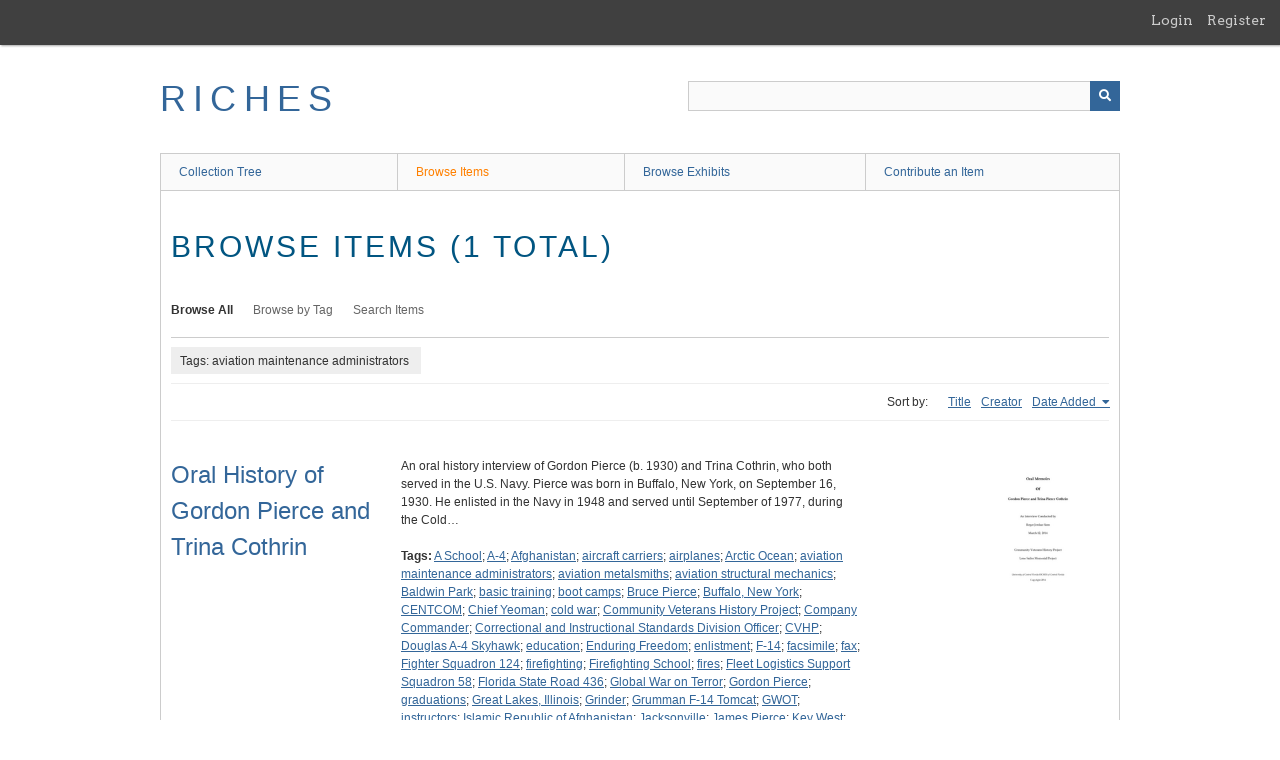

--- FILE ---
content_type: text/html; charset=utf-8
request_url: https://richesmi.cah.ucf.edu/omeka/items/browse?tags=aviation+maintenance+administrators&sort_field=added&sort_dir=a
body_size: 4292
content:
<!DOCTYPE html>
<html class="" lang="en-US">
<head>
    <meta charset="utf-8">
    <meta name="viewport" content="width=device-width, initial-scale=1" />
           
        <title>Browse Items &middot; RICHES</title>

    <link rel="alternate" type="application/rss+xml" title="Omeka RSS Feed" href="/omeka/items/browse?tags=aviation+maintenance+administrators&amp;sort_field=added&amp;sort_dir=a&amp;output=rss2" /><link rel="alternate" type="application/atom+xml" title="Omeka Atom Feed" href="/omeka/items/browse?tags=aviation+maintenance+administrators&amp;sort_field=added&amp;sort_dir=a&amp;output=atom" />
        <!-- Stylesheets -->
    <link href="/omeka/application/views/scripts/css/public.css?v=3.1.2" media="screen" rel="stylesheet" type="text/css" >
<link href="/omeka/plugins/GuestUser/views/public/css/guest-user.css?v=3.1.2" media="all" rel="stylesheet" type="text/css" >
<link href="//fonts.googleapis.com/css?family=Arvo:400" media="screen" rel="stylesheet" type="text/css" >
<link href="/omeka/application/views/scripts/css/admin-bar.css?v=3.1.2" media="screen" rel="stylesheet" type="text/css" >
<link href="/omeka/application/views/scripts/css/iconfonts.css?v=3.1.2" media="all" rel="stylesheet" type="text/css" >
<link href="/omeka/themes/theme-berlin/css/skeleton.css?v=3.1.2" media="all" rel="stylesheet" type="text/css" >
<link href="/omeka/themes/theme-berlin/css/style.css?v=3.1.2" media="all" rel="stylesheet" type="text/css" >    <!-- JavaScripts -->
                        <script type="text/javascript" src="//ajax.googleapis.com/ajax/libs/jquery/3.6.0/jquery.min.js"></script>
<script type="text/javascript">
    //<!--
    window.jQuery || document.write("<script type=\"text\/javascript\" src=\"\/omeka\/application\/views\/scripts\/javascripts\/vendor\/jquery.js?v=3.1.2\" charset=\"utf-8\"><\/script>")    //-->
</script>
<script type="text/javascript" src="//ajax.googleapis.com/ajax/libs/jqueryui/1.12.1/jquery-ui.min.js"></script>
<script type="text/javascript">
    //<!--
    window.jQuery.ui || document.write("<script type=\"text\/javascript\" src=\"\/omeka\/application\/views\/scripts\/javascripts\/vendor\/jquery-ui.js?v=3.1.2\" charset=\"utf-8\"><\/script>")    //-->
</script>
<script type="text/javascript" src="/omeka/application/views/scripts/javascripts/vendor/jquery.ui.touch-punch.js"></script>
<script type="text/javascript">
    //<!--
    jQuery.noConflict();    //-->
</script>
<script type="text/javascript" src="/omeka/plugins/GuestUser/views/public/javascripts/guest-user.js?v=3.1.2"></script>
<!--[if (gte IE 6)&(lte IE 8)]><script type="text/javascript" src="/omeka/application/views/scripts/javascripts/vendor/selectivizr.js?v=3.1.2"></script><![endif]-->
<script type="text/javascript" src="/omeka/application/views/scripts/javascripts/vendor/respond.js?v=3.1.2"></script>
<script type="text/javascript" src="/omeka/application/views/scripts/javascripts/vendor/jquery-accessibleMegaMenu.js?v=3.1.2"></script>
<script type="text/javascript" src="/omeka/themes/theme-berlin/javascripts/berlin.js?v=3.1.2"></script>
<script type="text/javascript" src="/omeka/application/views/scripts/javascripts/globals.js?v=3.1.2"></script></head>
 <body class="admin-bar items browse">
    <a href="#content" id="skipnav">Skip to main content</a>
    <nav id="admin-bar">

<ul class="navigation">
    <li>
        <a id="menu-guest-user-login" href="/omeka/guest-user/user/login">Login</a>
    </li>
    <li>
        <a id="menu-guest-user-register" href="/omeka/guest-user/user/register">Register</a>
    </li>
</ul></nav>
        <header role="banner">
            <div id='guest-user-register-info'></div>            <div id="site-title"><a href="https://richesmi.cah.ucf.edu/omeka" >RICHES</a>
</div>

            <div id="search-container" role="search">

                                <form id="search-form" name="search-form" action="/omeka/search" aria-label="Search" method="get">    <input type="text" name="query" id="query" value="" title="Query" aria-label="Query" aria-labelledby="search-form query">            <input type="hidden" name="query_type" value="keyword" id="query_type">                <input type="hidden" name="record_types[]" value="Item">                <input type="hidden" name="record_types[]" value="Collection">                <input type="hidden" name="record_types[]" value="Exhibit">                <button name="submit_search" id="submit_search" type="submit" value="Submit" title="Submit" class="button" aria-label="Submit" aria-labelledby="search-form submit_search"><span class="icon" aria-hidden="true"></span></button></form>
            </div>
        </header>

         <div id="primary-nav" role="navigation">
             <ul class="navigation">
    <li>
        <a href="/omeka/collection-tree">Collection Tree</a>
    </li>
    <li class="active">
        <a href="/omeka/items/browse">Browse Items</a>
    </li>
    <li>
        <a href="/omeka/exhibits">Browse Exhibits</a>
    </li>
    <li>
        <a href="/omeka/contribution">Contribute an Item</a>
    </li>
</ul>         </div>

         <div id="mobile-nav" role="navigation" aria-label="Mobile Navigation">
             <ul class="navigation">
    <li>
        <a href="/omeka/collection-tree">Collection Tree</a>
    </li>
    <li class="active">
        <a href="/omeka/items/browse">Browse Items</a>
    </li>
    <li>
        <a href="/omeka/exhibits">Browse Exhibits</a>
    </li>
    <li>
        <a href="/omeka/contribution">Contribute an Item</a>
    </li>
</ul>         </div>
        
    <div id="content" role="main" tabindex="-1">


<h1>Browse Items (1 total)</h1>

<nav class="items-nav navigation secondary-nav">
    <ul class="navigation">
    <li class="active">
        <a href="/omeka/items/browse">Browse All</a>
    </li>
    <li>
        <a href="/omeka/items/tags">Browse by Tag</a>
    </li>
    <li>
        <a href="/omeka/items/search">Search Items</a>
    </li>
</ul></nav>

<div id="item-filters"><ul><li class="tags">Tags: aviation maintenance administrators</li></ul></div>


<div id="sort-links">
    <span class="sort-label">Sort by: </span><ul id="sort-links-list"><li  ><a href="/omeka/items/browse?tags=aviation+maintenance+administrators&amp;sort_field=Dublin+Core%2CTitle&amp;sort_dir=a" aria-label="Sort ascending Title" title="Sort ascending">Title <span role="presentation" class="sort-icon"></span></a></li><li  ><a href="/omeka/items/browse?tags=aviation+maintenance+administrators&amp;sort_field=Dublin+Core%2CCreator&amp;sort_dir=a" aria-label="Sort ascending Creator" title="Sort ascending">Creator <span role="presentation" class="sort-icon"></span></a></li><li class="sorting asc" ><a href="/omeka/items/browse?tags=aviation+maintenance+administrators&amp;sort_field=added&amp;sort_dir=d" aria-label="Sorting ascending Date Added" title="Sorting ascending">Date Added <span role="presentation" class="sort-icon"></span></a></li></ul></div>


<div class="item record">
    <h2><a href="/omeka/items/show/5078" class="permalink">Oral History of Gordon Pierce and Trina Cothrin</a></h2>
    <div class="item-meta">
        <div class="item-img">
        <a href="/omeka/items/show/5078"><img src="https://richesmi.cah.ucf.edu/omeka/files/square_thumbnails/017149c91b62c7a4b14385f0171aea84.jpg" alt="CVHP00024.pdf" title="CVHP00024.pdf"></a>    </div>
    
        <div class="item-description">
        An oral history interview of Gordon Pierce (b. 1930) and Trina Cothrin, who both served in the U.S. Navy. Pierce was born in Buffalo, New York, on September 16, 1930. He enlisted in the Navy in 1948 and served until September of 1977, during the Cold…    </div>
    
        <div class="tags"><p><strong>Tags:</strong>
        <a href="/omeka/items/browse?tags=A+School" rel="tag">A School</a>; <a href="/omeka/items/browse?tags=A-4" rel="tag">A-4</a>; <a href="/omeka/items/browse?tags=Afghanistan" rel="tag">Afghanistan</a>; <a href="/omeka/items/browse?tags=aircraft+carriers" rel="tag">aircraft carriers</a>; <a href="/omeka/items/browse?tags=airplanes" rel="tag">airplanes</a>; <a href="/omeka/items/browse?tags=Arctic+Ocean" rel="tag">Arctic Ocean</a>; <a href="/omeka/items/browse?tags=aviation+maintenance+administrators" rel="tag">aviation maintenance administrators</a>; <a href="/omeka/items/browse?tags=aviation+metalsmiths" rel="tag">aviation metalsmiths</a>; <a href="/omeka/items/browse?tags=aviation+structural+mechanics" rel="tag">aviation structural mechanics</a>; <a href="/omeka/items/browse?tags=Baldwin+Park" rel="tag">Baldwin Park</a>; <a href="/omeka/items/browse?tags=basic+training" rel="tag">basic training</a>; <a href="/omeka/items/browse?tags=boot+camps" rel="tag">boot camps</a>; <a href="/omeka/items/browse?tags=Bruce+Pierce" rel="tag">Bruce Pierce</a>; <a href="/omeka/items/browse?tags=Buffalo%2C+New+York" rel="tag">Buffalo, New York</a>; <a href="/omeka/items/browse?tags=CENTCOM" rel="tag">CENTCOM</a>; <a href="/omeka/items/browse?tags=Chief+Yeoman" rel="tag">Chief Yeoman</a>; <a href="/omeka/items/browse?tags=cold+war" rel="tag">cold war</a>; <a href="/omeka/items/browse?tags=Community+Veterans+History+Project" rel="tag">Community Veterans History Project</a>; <a href="/omeka/items/browse?tags=Company+Commander" rel="tag">Company Commander</a>; <a href="/omeka/items/browse?tags=Correctional+and+Instructional+Standards+Division+Officer" rel="tag">Correctional and Instructional Standards Division Officer</a>; <a href="/omeka/items/browse?tags=CVHP" rel="tag">CVHP</a>; <a href="/omeka/items/browse?tags=Douglas+A-4+Skyhawk" rel="tag">Douglas A-4 Skyhawk</a>; <a href="/omeka/items/browse?tags=education" rel="tag">education</a>; <a href="/omeka/items/browse?tags=Enduring+Freedom" rel="tag">Enduring Freedom</a>; <a href="/omeka/items/browse?tags=enlistment" rel="tag">enlistment</a>; <a href="/omeka/items/browse?tags=F-14" rel="tag">F-14</a>; <a href="/omeka/items/browse?tags=facsimile" rel="tag">facsimile</a>; <a href="/omeka/items/browse?tags=fax" rel="tag">fax</a>; <a href="/omeka/items/browse?tags=Fighter+Squadron+124" rel="tag">Fighter Squadron 124</a>; <a href="/omeka/items/browse?tags=firefighting" rel="tag">firefighting</a>; <a href="/omeka/items/browse?tags=Firefighting+School" rel="tag">Firefighting School</a>; <a href="/omeka/items/browse?tags=fires" rel="tag">fires</a>; <a href="/omeka/items/browse?tags=Fleet+Logistics+Support+Squadron+58" rel="tag">Fleet Logistics Support Squadron 58</a>; <a href="/omeka/items/browse?tags=Florida+State+Road+436" rel="tag">Florida State Road 436</a>; <a href="/omeka/items/browse?tags=Global+War+on+Terror" rel="tag">Global War on Terror</a>; <a href="/omeka/items/browse?tags=Gordon+Pierce" rel="tag">Gordon Pierce</a>; <a href="/omeka/items/browse?tags=graduations" rel="tag">graduations</a>; <a href="/omeka/items/browse?tags=Great+Lakes%2C+Illinois" rel="tag">Great Lakes, Illinois</a>; <a href="/omeka/items/browse?tags=Grinder" rel="tag">Grinder</a>; <a href="/omeka/items/browse?tags=Grumman+F-14+Tomcat" rel="tag">Grumman F-14 Tomcat</a>; <a href="/omeka/items/browse?tags=GWOT" rel="tag">GWOT</a>; <a href="/omeka/items/browse?tags=instructors" rel="tag">instructors</a>; <a href="/omeka/items/browse?tags=Islamic+Republic+of+Afghanistan" rel="tag">Islamic Republic of Afghanistan</a>; <a href="/omeka/items/browse?tags=Jacksonville" rel="tag">Jacksonville</a>; <a href="/omeka/items/browse?tags=James+Pierce" rel="tag">James Pierce</a>; <a href="/omeka/items/browse?tags=Key+West" rel="tag">Key West</a>; <a href="/omeka/items/browse?tags=liquid+oxygen" rel="tag">liquid oxygen</a>; <a href="/omeka/items/browse?tags=Lone+Sailor+Memorial+Project" rel="tag">Lone Sailor Memorial Project</a>; <a href="/omeka/items/browse?tags=LSMP" rel="tag">LSMP</a>; <a href="/omeka/items/browse?tags=MacDill+AFB" rel="tag">MacDill AFB</a>; <a href="/omeka/items/browse?tags=MacDill+Air+Force+Base" rel="tag">MacDill Air Force Base</a>; <a href="/omeka/items/browse?tags=Master+Chief+Petty+Officer" rel="tag">Master Chief Petty Officer</a>; <a href="/omeka/items/browse?tags=memorials" rel="tag">memorials</a>; <a href="/omeka/items/browse?tags=Memphis%2C+Tennessee" rel="tag">Memphis, Tennessee</a>; <a href="/omeka/items/browse?tags=Meridian%2C+Mississippi" rel="tag">Meridian, Mississippi</a>; <a href="/omeka/items/browse?tags=military+education" rel="tag">military education</a>; <a href="/omeka/items/browse?tags=military+training" rel="tag">military training</a>; <a href="/omeka/items/browse?tags=Miramar%2C+San+Diego%2C+California" rel="tag">Miramar, San Diego, California</a>; <a href="/omeka/items/browse?tags=NAS+Jacksonville" rel="tag">NAS Jacksonville</a>; <a href="/omeka/items/browse?tags=NAS+Key+West" rel="tag">NAS Key West</a>; <a href="/omeka/items/browse?tags=NAS+Meridian" rel="tag">NAS Meridian</a>; <a href="/omeka/items/browse?tags=NAS+Miramar" rel="tag">NAS Miramar</a>; <a href="/omeka/items/browse?tags=NAS+Sanford" rel="tag">NAS Sanford</a>; <a href="/omeka/items/browse?tags=Naval+Air+Station+Jacksonville" rel="tag">Naval Air Station Jacksonville</a>; <a href="/omeka/items/browse?tags=Naval+Air+Station+Key+West" rel="tag">Naval Air Station Key West</a>; <a href="/omeka/items/browse?tags=Naval+Air+Station+Meridian" rel="tag">Naval Air Station Meridian</a>; <a href="/omeka/items/browse?tags=Naval+Air+Station+Miramar" rel="tag">Naval Air Station Miramar</a>; <a href="/omeka/items/browse?tags=Naval+Air+Station+Sanford" rel="tag">Naval Air Station Sanford</a>; <a href="/omeka/items/browse?tags=Naval+Nuclear+Power+Training+Command" rel="tag">Naval Nuclear Power Training Command</a>; <a href="/omeka/items/browse?tags=Naval+Station+Great+Lakes" rel="tag">Naval Station Great Lakes</a>; <a href="/omeka/items/browse?tags=Naval+Training+Center+Orlando" rel="tag">Naval Training Center Orlando</a>; <a href="/omeka/items/browse?tags=NAVSTA+Great+Lakes" rel="tag">NAVSTA Great Lakes</a>; <a href="/omeka/items/browse?tags=Navy+Achievement+Medal" rel="tag">Navy Achievement Medal</a>; <a href="/omeka/items/browse?tags=Navy+Commendation+Medal" rel="tag">Navy Commendation Medal</a>; <a href="/omeka/items/browse?tags=NS+Great+Lakes" rel="tag">NS Great Lakes</a>; <a href="/omeka/items/browse?tags=NTC+Orlando" rel="tag">NTC Orlando</a>; <a href="/omeka/items/browse?tags=Nuclear+Power+School" rel="tag">Nuclear Power School</a>; <a href="/omeka/items/browse?tags=OEF" rel="tag">OEF</a>; <a href="/omeka/items/browse?tags=Olongapo%2C+Philippines" rel="tag">Olongapo, Philippines</a>; <a href="/omeka/items/browse?tags=Operation+Enduring+Freedom" rel="tag">Operation Enduring Freedom</a>; <a href="/omeka/items/browse?tags=orlando" rel="tag">orlando</a>; <a href="/omeka/items/browse?tags=Pensacola" rel="tag">Pensacola</a>; <a href="/omeka/items/browse?tags=Philippines" rel="tag">Philippines</a>; <a href="/omeka/items/browse?tags=planes" rel="tag">planes</a>; <a href="/omeka/items/browse?tags=Qatar" rel="tag">Qatar</a>; <a href="/omeka/items/browse?tags=QWIP+Technologies" rel="tag">QWIP Technologies</a>; <a href="/omeka/items/browse?tags=recruit+training" rel="tag">recruit training</a>; <a href="/omeka/items/browse?tags=Recruit+Training+Center+Orlando" rel="tag">Recruit Training Center Orlando</a>; <a href="/omeka/items/browse?tags=Recruit+Training+Command" rel="tag">Recruit Training Command</a>; <a href="/omeka/items/browse?tags=recruits" rel="tag">recruits</a>; <a href="/omeka/items/browse?tags=Republic+of+the+Philippines" rel="tag">Republic of the Philippines</a>; <a href="/omeka/items/browse?tags=Roger+Jordan+Sims" rel="tag">Roger Jordan Sims</a>; <a href="/omeka/items/browse?tags=RTC+Orlando" rel="tag">RTC Orlando</a>; <a href="/omeka/items/browse?tags=sailors" rel="tag">sailors</a>; <a href="/omeka/items/browse?tags=Sanford" rel="tag">Sanford</a>; <a href="/omeka/items/browse?tags=Sims%2C+Roger+Jordan" rel="tag">Sims, Roger Jordan</a>; <a href="/omeka/items/browse?tags=Skyhawk" rel="tag">Skyhawk</a>; <a href="/omeka/items/browse?tags=SR-436" rel="tag">SR-436</a>; <a href="/omeka/items/browse?tags=State+of+Qatar" rel="tag">State of Qatar</a>; <a href="/omeka/items/browse?tags=swimming" rel="tag">swimming</a>; <a href="/omeka/items/browse?tags=Tampa" rel="tag">Tampa</a>; <a href="/omeka/items/browse?tags=terrorism" rel="tag">terrorism</a>; <a href="/omeka/items/browse?tags=terrorists" rel="tag">terrorists</a>; <a href="/omeka/items/browse?tags=Tomcat" rel="tag">Tomcat</a>; <a href="/omeka/items/browse?tags=Tommy+Foreman" rel="tag">Tommy Foreman</a>; <a href="/omeka/items/browse?tags=Trina+Cothrin" rel="tag">Trina Cothrin</a>; <a href="/omeka/items/browse?tags=Trina+Pierce" rel="tag">Trina Pierce</a>; <a href="/omeka/items/browse?tags=U.S.+Army" rel="tag">U.S. Army</a>; <a href="/omeka/items/browse?tags=U.S.+Naval+Reserve" rel="tag">U.S. Naval Reserve</a>; <a href="/omeka/items/browse?tags=U.S.+Navy" rel="tag">U.S. Navy</a>; <a href="/omeka/items/browse?tags=United+States+Central+Command" rel="tag">United States Central Command</a>; <a href="/omeka/items/browse?tags=USCENTCOM" rel="tag">USCENTCOM</a>; <a href="/omeka/items/browse?tags=USS+Blue+Jacket" rel="tag">USS Blue Jacket</a>; <a href="/omeka/items/browse?tags=USS+Coral+Sea" rel="tag">USS Coral Sea</a>; <a href="/omeka/items/browse?tags=USS+Forrestal" rel="tag">USS Forrestal</a>; <a href="/omeka/items/browse?tags=USS+Franklin+D.+Roosevelt" rel="tag">USS Franklin D. Roosevelt</a>; <a href="/omeka/items/browse?tags=USS+John+F.+Kennedy" rel="tag">USS John F. Kennedy</a>; <a href="/omeka/items/browse?tags=USS+Wasp" rel="tag">USS Wasp</a>; <a href="/omeka/items/browse?tags=VA-72" rel="tag">VA-72</a>; <a href="/omeka/items/browse?tags=VC-7+Tallyhoers" rel="tag">VC-7 Tallyhoers</a>; <a href="/omeka/items/browse?tags=veterans" rel="tag">veterans</a>; <a href="/omeka/items/browse?tags=VF-11+Thunderbolt" rel="tag">VF-11 Thunderbolt</a>; <a href="/omeka/items/browse?tags=VF-124" rel="tag">VF-124</a>; <a href="/omeka/items/browse?tags=VF-171" rel="tag">VF-171</a>; <a href="/omeka/items/browse?tags=Vietnam+War" rel="tag">Vietnam War</a>; <a href="/omeka/items/browse?tags=VR-58" rel="tag">VR-58</a>; <a href="/omeka/items/browse?tags=War+in+Afghanistan" rel="tag">War in Afghanistan</a>; <a href="/omeka/items/browse?tags=War+on+Terror" rel="tag">War on Terror</a></p>
    </div>
    
    
    </div><!-- end class="item-meta" -->
</div><!-- end class="item hentry" -->


<div id="outputs">
    <span class="outputs-label">Output Formats</span>
                <p id="output-format-list">
        <a href="/omeka/items/browse?tags=aviation+maintenance+administrators&amp;sort_field=added&amp;sort_dir=a&amp;output=atom">atom</a>, <a href="/omeka/items/browse?tags=aviation+maintenance+administrators&amp;sort_field=added&amp;sort_dir=a&amp;output=dc-rdf">dc-rdf</a>, <a href="/omeka/items/browse?tags=aviation+maintenance+administrators&amp;sort_field=added&amp;sort_dir=a&amp;output=dcmes-xml">dcmes-xml</a>, <a href="/omeka/items/browse?tags=aviation+maintenance+administrators&amp;sort_field=added&amp;sort_dir=a&amp;output=json">json</a>, <a href="/omeka/items/browse?tags=aviation+maintenance+administrators&amp;sort_field=added&amp;sort_dir=a&amp;output=omeka-xml">omeka-xml</a>, <a href="/omeka/items/browse?tags=aviation+maintenance+administrators&amp;sort_field=added&amp;sort_dir=a&amp;output=rss2">rss2</a>        </p>
    </div>


</div><!-- end content -->

<footer role="contentinfo">

    <div id="footer-content" class="center-div">
                        <nav><ul class="navigation">
    <li>
        <a href="/omeka/collection-tree">Collection Tree</a>
    </li>
    <li class="active">
        <a href="/omeka/items/browse">Browse Items</a>
    </li>
    <li>
        <a href="/omeka/exhibits">Browse Exhibits</a>
    </li>
    <li>
        <a href="/omeka/contribution">Contribute an Item</a>
    </li>
</ul></nav>
        <p>Proudly powered by <a href="http://omeka.org">Omeka</a>.</p>

    </div><!-- end footer-content -->

     
</footer>

<script type="text/javascript">
    jQuery(document).ready(function(){
        Omeka.showAdvancedForm();
        Omeka.skipNav();
        Omeka.megaMenu();
        Berlin.dropDown();
    });
</script>

</body>

</html>


--- FILE ---
content_type: text/javascript
request_url: https://richesmi.cah.ucf.edu/omeka/plugins/GuestUser/views/public/javascripts/guest-user.js?v=3.1.2
body_size: 144
content:
jQuery('document').ready(function() {
    var adminBarHeight = jQuery('#admin-bar');
    jQuery('#guest-user-register-info').css('top', adminBarHeight + 'px');
});